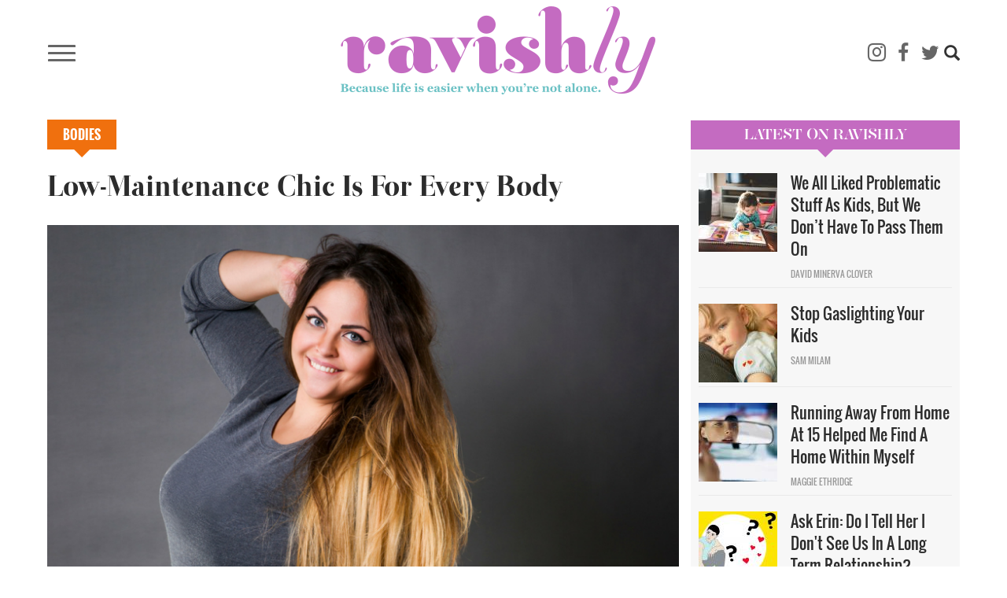

--- FILE ---
content_type: text/html; charset=UTF-8
request_url: https://www.ravishly.com/low-maintenance-chic
body_size: 21438
content:
<!DOCTYPE html>
<html  lang="en" dir="ltr" prefix="og: https://ogp.me/ns#">
  <head>
    <meta charset="utf-8" />
<script async src="https://www.googletagmanager.com/gtag/js?id=UA-46861674-1"></script>
<script>window.dataLayer = window.dataLayer || [];function gtag(){dataLayer.push(arguments)};gtag("js", new Date());gtag("set", "developer_id.dMDhkMT", true);gtag("config", "UA-46861674-1", {"groups":"default","anonymize_ip":true,"link_attribution":true,"custom_map":{"dimension1":"","dimension2":"","dimension3":"","dimension4":"","dimension5":"","dimension6":"","dimension7":"","dimension8":"","dimension9":"","dimension10":"","metric1":"","metric2":"","metric3":""},"page_path":location.pathname + location.search + location.hash});</script>
<meta name="description" content="These plus-size femmes talk about what happens when they reclaim their low-maintenance comfort zone. This is low-maintenance chic!" />
<link rel="canonical" href="https://www.ravishly.com/low-maintenance-chic" />
<link rel="image_src" href="https://www.ravishly.com/sites/default/files/images/article/2019-05/Low-Maintenance%2520Chic%2520Is%2520For%2520Every%2520Body.png" />
<meta property="og:site_name" content="Ravishly" />
<meta property="og:type" content="article" />
<meta property="og:url" content="https://www.ravishly.com/low-maintenance-chic" />
<meta property="og:image:url" content="https://www.ravishly.com/sites/default/files/images/article/2019-05/Low-Maintenance%2520Chic%2520Is%2520For%2520Every%2520Body.png" />
<meta name="twitter:card" content="summary" />
<meta name="twitter:description" content="These plus-size femmes talk about what happens when they reclaim their low-maintenance comfort zone. This is low-maintenance chic!" />
<meta name="twitter:image" content="https://www.ravishly.com/sites/default/files/images/article/2019-05/Low-Maintenance%2520Chic%2520Is%2520For%2520Every%2520Body.png" />
<script type="text/javascript" data-pin-hover="1" async defer data-pin-height="0" data-pin-shape="rect" data-pin-color="gray" src="//assets.pinterest.com/js/pinit.js"></script>
<meta name="Generator" content="Drupal 10 (https://www.drupal.org)" />
<meta name="MobileOptimized" content="width" />
<meta name="HandheldFriendly" content="true" />
<meta name="viewport" content="width=device-width, initial-scale=1.0" />
<link rel="icon" href="/themes/custom/ravishly/favicon.ico" type="image/vnd.microsoft.icon" />

    <title>Low-Maintenance Chic Is For Every Body | Ravishly</title>
    <link rel="stylesheet" media="all" href="/core/misc/components/progress.module.css?ssptu0" />
<link rel="stylesheet" media="all" href="/core/misc/components/ajax-progress.module.css?ssptu0" />
<link rel="stylesheet" media="all" href="/core/modules/system/css/components/align.module.css?ssptu0" />
<link rel="stylesheet" media="all" href="/core/modules/system/css/components/fieldgroup.module.css?ssptu0" />
<link rel="stylesheet" media="all" href="/core/modules/system/css/components/container-inline.module.css?ssptu0" />
<link rel="stylesheet" media="all" href="/core/modules/system/css/components/clearfix.module.css?ssptu0" />
<link rel="stylesheet" media="all" href="/core/modules/system/css/components/details.module.css?ssptu0" />
<link rel="stylesheet" media="all" href="/core/modules/system/css/components/hidden.module.css?ssptu0" />
<link rel="stylesheet" media="all" href="/core/modules/system/css/components/item-list.module.css?ssptu0" />
<link rel="stylesheet" media="all" href="/core/modules/system/css/components/js.module.css?ssptu0" />
<link rel="stylesheet" media="all" href="/core/modules/system/css/components/nowrap.module.css?ssptu0" />
<link rel="stylesheet" media="all" href="/core/modules/system/css/components/position-container.module.css?ssptu0" />
<link rel="stylesheet" media="all" href="/core/modules/system/css/components/reset-appearance.module.css?ssptu0" />
<link rel="stylesheet" media="all" href="/core/modules/system/css/components/resize.module.css?ssptu0" />
<link rel="stylesheet" media="all" href="/core/modules/system/css/components/system-status-counter.css?ssptu0" />
<link rel="stylesheet" media="all" href="/core/modules/system/css/components/system-status-report-counters.css?ssptu0" />
<link rel="stylesheet" media="all" href="/core/modules/system/css/components/system-status-report-general-info.css?ssptu0" />
<link rel="stylesheet" media="all" href="/core/modules/system/css/components/tablesort.module.css?ssptu0" />
<link rel="stylesheet" media="all" href="/modules/contrib/blazy/css/blazy.css?ssptu0" />
<link rel="stylesheet" media="all" href="/libraries/rrssb-plus/css/rrssb.css?ssptu0" />
<link rel="stylesheet" media="all" href="/sites/default/files/rrssb/rrssb.b1e6be15.css?ssptu0" />
<link rel="stylesheet" media="all" href="/core/modules/views/css/views.module.css?ssptu0" />
<link rel="stylesheet" media="all" href="/modules/contrib/webform/modules/webform_bootstrap/css/webform_bootstrap.css?ssptu0" />
<link rel="stylesheet" media="all" href="https://cdn.jsdelivr.net/npm/entreprise7pro-bootstrap@3.4.5/dist/css/bootstrap.css" integrity="sha256-ELMm3N0LFs70wt2mEb6CfdACbbJQfLmVHKLV/edLhNY=" crossorigin="anonymous" />
<link rel="stylesheet" media="all" href="https://cdn.jsdelivr.net/npm/@unicorn-fail/drupal-bootstrap-styles@0.0.2/dist/3.1.1/7.x-3.x/drupal-bootstrap.css" integrity="sha512-ys0R7vWvMqi0PjJvf7827YdAhjeAfzLA3DHX0gE/sPUYqbN/sxO6JFzZLvc/wazhj5utAy7rECg1qXQKIEZOfA==" crossorigin="anonymous" />
<link rel="stylesheet" media="all" href="https://cdn.jsdelivr.net/npm/@unicorn-fail/drupal-bootstrap-styles@0.0.2/dist/3.1.1/8.x-3.x/drupal-bootstrap.css" integrity="sha512-ixuOBF5SPFLXivQ0U4/J9sQbZ7ZjmBzciWMBNUEudf6sUJ6ph2zwkpFkoUrB0oUy37lxP4byyHasSpA4rZJSKg==" crossorigin="anonymous" />
<link rel="stylesheet" media="all" href="https://cdn.jsdelivr.net/npm/@unicorn-fail/drupal-bootstrap-styles@0.0.2/dist/3.2.0/7.x-3.x/drupal-bootstrap.css" integrity="sha512-MiCziWBODHzeWsTWg4TMsfyWWoMltpBKnf5Pf5QUH9CXKIVeGpEsHZZ4NiWaJdgqpDzU/ahNWaW80U1ZX99eKw==" crossorigin="anonymous" />
<link rel="stylesheet" media="all" href="https://cdn.jsdelivr.net/npm/@unicorn-fail/drupal-bootstrap-styles@0.0.2/dist/3.2.0/8.x-3.x/drupal-bootstrap.css" integrity="sha512-US+XMOdYSqB2lE8RSbDjBb/r6eTTAv7ydpztf8B7hIWSlwvzQDdaAGun5M4a6GRjCz+BIZ6G43l+UolR+gfLFQ==" crossorigin="anonymous" />
<link rel="stylesheet" media="all" href="https://cdn.jsdelivr.net/npm/@unicorn-fail/drupal-bootstrap-styles@0.0.2/dist/3.3.1/7.x-3.x/drupal-bootstrap.css" integrity="sha512-3gQUt+MI1o8v7eEveRmZzYx6fsIUJ6bRfBLMaUTzdmNQ/1vTWLpNPf13Tcrf7gQ9iHy9A9QjXKxRGoXEeiQnPA==" crossorigin="anonymous" />
<link rel="stylesheet" media="all" href="https://cdn.jsdelivr.net/npm/@unicorn-fail/drupal-bootstrap-styles@0.0.2/dist/3.3.1/8.x-3.x/drupal-bootstrap.css" integrity="sha512-AwNfHm/YKv4l+2rhi0JPat+4xVObtH6WDxFpUnGXkkNEds3OSnCNBSL9Ygd/jQj1QkmHgod9F5seqLErhbQ6/Q==" crossorigin="anonymous" />
<link rel="stylesheet" media="all" href="https://cdn.jsdelivr.net/npm/@unicorn-fail/drupal-bootstrap-styles@0.0.2/dist/3.4.0/8.x-3.x/drupal-bootstrap.css" integrity="sha512-j4mdyNbQqqp+6Q/HtootpbGoc2ZX0C/ktbXnauPFEz7A457PB6le79qasOBVcrSrOBtGAm0aVU2SOKFzBl6RhA==" crossorigin="anonymous" />
<link rel="stylesheet" media="all" href="/themes/custom/ravishly/css/font-awesome.min.css?ssptu0" />
<link rel="stylesheet" media="all" href="/themes/custom/ravishly/css/fonts.css?ssptu0" />
<link rel="stylesheet" media="all" href="/themes/custom/ravishly/css/global.css?ssptu0" />
<link rel="stylesheet" media="all" href="/themes/custom/ravishly/css/style.css?ssptu0" />

    

    <!-- Facebook Pixel Code -->
    <script>
    !function(f,b,e,v,n,t,s){if(f.fbq)return;n=f.fbq=function(){n.callMethod?n.callMethod.apply(n,arguments):n.queue.push(arguments)};if(!f._fbq)f._fbq=n;
    n.push=n;n.loaded=!0;n.version='2.0';n.queue=[];t=b.createElement(e);t.async=!0;
    t.src=v;s=b.getElementsByTagName(e)[0];s.parentNode.insertBefore(t,s)}(window,document,'script','https://connect.facebook.net/en_US/fbevents.js');
    fbq('init', '1872042656423388'); // Insert your pixel ID here. //Previous id 222784014882330
    fbq('track', 'PageView');
    </script>
    <noscript><img height="1" width="1" style="display:none"
    src="https://www.facebook.com/tr?id=222784014882330&ev=PageView&noscript=1"/></noscript>
    <!-- DO NOT MODIFY -->
    <!-- End Facebook Pixel Code -->
    
    <!--MONUMETRIC START-->
    <script type="text/javascript" async="false" src="//monu.delivery/site/2/3/c87b2e-9b90-4108-86ce-3c145c198f1c.js" data-cfasync="false"></script>
    <!--MONUMETRIC END-->
    
  </head>
  <body class="page-node-22663 path-node page-node-type-article navbar-is-fixed-top has-glyphicons">
    <div id="fb-root"></div>    
    <script>
        window.fbAsyncInit = function() {
          FB.init({
            appId            : '765955483414782',
            autoLogAppEvents : true,
            xfbml            : true,
            version          : 'v2.8'
          });
          FB.AppEvents.logPageView();
        };

        (function(d, s, id){
           var js, fjs = d.getElementsByTagName(s)[0];
           if (d.getElementById(id)) {return;}
           js = d.createElement(s); js.id = id;
           js.src = "//connect.facebook.net/en_US/sdk.js";
           fjs.parentNode.insertBefore(js, fjs);
         }(document, 'script', 'facebook-jssdk'));
    </script>
    
    <a href="#main-content" class="visually-hidden focusable skip-link">
      Skip to main content
    </a>
    
      <div class="dialog-off-canvas-main-canvas" data-off-canvas-main-canvas>
              <header class="navbar navbar-default navbar-fixed-top" id="navbar" role="banner">
              <div class="container">
            <div class="row"><div class="col-sm-12">
      <div class="navbar-header">
                            <div class="menu-icon col">
                <button type="button" class="navbar-toggle collapsed" data-toggle="collapse" data-target="#navbar-collapse" aria-expanded="false">
                  <span class="sr-only">Toggle navigation</span>
                  <span class="icon-bar"></span>
                  <span class="icon-bar"></span>
                  <span class="icon-bar"></span>
                </button>
            </div>
                            <div class="rav-logo col">
                  <div class="region region-site-branding">
          <a class="logo navbar-btn pull-left" href="/" title="Home" rel="home">
      <img src="/themes/custom/ravishly/logo.png" alt="Home" />
    </a>
      
  </div>

            </div>
                            <div class="social-ico-search col">
                <ul class="social-icons">
    <li class="mail"><a class="icon-mail" href="/mailchimp/subscribe" target="_blank" title="Subscribe"><i class="fa fa-envelope-o" aria-hidden="true"></i></a> </li>
    <li class="instagram"><a class="icon-instagram" href="http://instagram.com/ravishly" target="_blank" title="instagram"><i class="fa fa-instagram" aria-hidden="true"></i> </a> </li>
    <li class="facebook"><a class="icon-facebook" href="https://www.facebook.com/ravishlydotcom" target="_blank" title="facebook"> <i class="fa fa-facebook" aria-hidden="true"></i> </a> </li>
    <li class="twitter"><a class="icon-twitter" href="https://twitter.com/ravishlydotcom" target="_blank" title="twitter"> <i class="fa fa-twitter" aria-hidden="true"></i> </a> </li>
    <li class="pinterest"><a class="icon-pinterest" href="http://www.pinterest.com/ravishly/" target="_blank" title="pinterest"><i class="fa fa-pinterest-p" aria-hidden="true"></i> </a> </li>
    <li class="tumblr"><a class="icon-tumblr" href="http://ravishlydotcom.tumblr.com/" target="_blank" title="Tumblr"><i class="fa fa-tumblr" aria-hidden="true"></i> </a> </li>
    <li class="search"><span class="icon glyphicon glyphicon-search" aria-hidden="true"></span></li>
</ul>                  <div class="region region-site-search">
    <div class="search-block-form block block-search block-search-form-block" data-drupal-selector="search-block-form" id="block-ravishly-search" role="search">
  
      <h2 class="visually-hidden">Search</h2>
    
      <form action="/search/node" method="get" id="search-block-form" accept-charset="UTF-8">
  <div class="form-item js-form-item form-type-search js-form-type-search form-item-keys js-form-item-keys form-no-label form-group">
      <label for="edit-keys" class="control-label sr-only">Search</label>
  
  
  <div class="input-group"><input title="Enter the terms you wish to search for." data-drupal-selector="edit-keys" class="form-search form-control" placeholder="Search" type="search" id="edit-keys" name="keys" value="" size="15" maxlength="128" data-toggle="tooltip" /><span class="input-group-btn"><button type="submit" value="Search" class="button js-form-submit form-submit btn-primary btn icon-only"><span class="sr-only">Search</span><span class="icon glyphicon glyphicon-search" aria-hidden="true"></span></button></span></div>

  
  
  </div>
<div class="form-actions form-group js-form-wrapper form-wrapper" data-drupal-selector="edit-actions" id="edit-actions"></div>

</form>

  </div>

  </div>

            </div>
              </div>
                    <div id="navbar-collapse" class="navbar-collapse collapse">
          <div class="main-menu-area">
            <div class="menu-primary col primary">
                <div class="region region-navigation-collapsible">
    <nav role="navigation" aria-labelledby="block-ravishly-main-menu-menu" id="block-ravishly-main-menu">
            <h2 class="sr-only" id="block-ravishly-main-menu-menu">Main navigation</h2>

      
      <ul class="menu menu--main nav navbar-nav">
                      <li class="first">
                                        <a href="/bodies" data-drupal-link-system-path="taxonomy/term/31">Bodies</a>
              </li>
                      <li>
                                        <a href="/culture" data-drupal-link-system-path="taxonomy/term/29">Culture</a>
              </li>
                      <li>
                                        <a href="/families" data-drupal-link-system-path="taxonomy/term/19">Families</a>
              </li>
                      <li>
                                        <a href="/minds" data-drupal-link-system-path="taxonomy/term/17">Minds</a>
              </li>
                      <li>
                                        <a href="/sex-love" data-drupal-link-system-path="taxonomy/term/16">sex + love</a>
              </li>
                      <li>
                                        <a href="/trending" data-drupal-link-system-path="taxonomy/term/14">Trending</a>
              </li>
                      <li>
                                        <a href="/voices" data-drupal-link-system-path="taxonomy/term/15">Voices</a>
              </li>
                      <li>
                                        <a href="/bodies/self-care" data-drupal-link-system-path="bodies/self-care">Self Care</a>
              </li>
                      <li>
                                        <a href="/astrology" data-drupal-link-system-path="taxonomy/term/11">Astrology</a>
              </li>
                      <li>
                                        <a href="/ask-erin" data-drupal-link-system-path="taxonomy/term/26">Ask Erin</a>
              </li>
                      <li>
                                        <a href="/ocdame" data-drupal-link-system-path="taxonomy/term/32">OCDame</a>
              </li>
                      <li class="last">
                                        <a href="/tags/take-cake" data-drupal-link-system-path="taxonomy/term/51">Take the cake</a>
              </li>
        </ul>
  

  </nav>

  </div>

            </div>
            <div class="menu-secondary col secondary follow-us">
              <span class="menu-separator"></span>
              <ul class="menu gen-menu">
    <li class="first"><a href="/about-us">About Us</a> </li>
    <li class=""><a href="/contact-us">Contact Us</a> </li>
    <li class=""><a href="/work-with-us">Work With Us</a> </li>
    <li class="last"><a href="#" class="follow-us">Follow Us</a> </li>
</ul>              <ul class="social-icons">
    <li class="mail"><a class="icon-mail" href="/mailchimp/subscribe" target="_blank" title="Subscribe"><i class="fa fa-envelope-o" aria-hidden="true"></i></a> </li>
    <li class="instagram"><a class="icon-instagram" href="http://instagram.com/ravishly" target="_blank" title="instagram"><i class="fa fa-instagram" aria-hidden="true"></i> </a> </li>
    <li class="facebook"><a class="icon-facebook" href="https://www.facebook.com/ravishlydotcom" target="_blank" title="facebook"> <i class="fa fa-facebook" aria-hidden="true"></i> </a> </li>
    <li class="twitter"><a class="icon-twitter" href="https://twitter.com/ravishlydotcom" target="_blank" title="twitter"> <i class="fa fa-twitter" aria-hidden="true"></i> </a> </li>
    <li class="pinterest"><a class="icon-pinterest" href="http://www.pinterest.com/ravishly/" target="_blank" title="pinterest"><i class="fa fa-pinterest-p" aria-hidden="true"></i> </a> </li>
    <li class="tumblr"><a class="icon-tumblr" href="http://ravishlydotcom.tumblr.com/" target="_blank" title="Tumblr"><i class="fa fa-tumblr" aria-hidden="true"></i> </a> </li>
    <li class="search"><span class="icon glyphicon glyphicon-search" aria-hidden="true"></span></li>
</ul>            </div>
          </div>
        </div>
            </div></div>
              </div>
          </header>
  








  <div role="main" class="main-container container js-quickedit-main-content">
    
    <!--MONUMETRIC [ATF|Pos 1] D:728x90 T:728x90 M:320x50,320x100 START-->
    <div id="mmt-97fd270e-54b1-424d-b1e6-bbec9489f9ad"></div><script type="text/javascript" data-cfasync="false">$MMT = window.$MMT || {}; $MMT.cmd = $MMT.cmd || [];$MMT.cmd.push(function(){ $MMT.display.slots.push(["97fd270e-54b1-424d-b1e6-bbec9489f9ad"]); })</script>
    <!--MONUMETRIC [ATF|Pos 1] D:728x90 T:728x90 M:320x50,320x100  ENDS-->
    
    <div class="row">

            
            
                  <section class="col-sm-9">

                                      <div class="highlighted">  <div class="region region-highlighted">
    <div data-drupal-messages-fallback class="hidden"></div>

  </div>
</div>
                  
                
                          <a id="main-content"></a>
            <div class="region region-content">
        <h1 class="page-header">Low-Maintenance Chic Is For Every Body</h1>

  

  <div class="article-full article-category Bodies">
   <a href="/bodies" hreflang="en">Bodies</a>
  </div>
  
<article data-history-node-id="22663" class="article full clearfix node">

  
    

   
      <div class="article-image">
    
            <div class="field field--name-field-image field--type-image field--label-hidden field--item">  <img loading="lazy" src="/sites/default/files/images/article/2019-05/Low-Maintenance%2520Chic%2520Is%2520For%2520Every%2520Body.png" alt="This is low-maintenance chic!" title="This is low-maintenance chic!" class="img-responsive" />

</div>
      
            <p>This is low-maintenance chic!</p>
        </div>
    
  <div class="author-social-pane row clearfix">
      <div class="author-pane author-pane-col col-sm-5"><div class="views-element-container form-group"><div class="article-author-pane view view-article-blocks view-id-article_blocks view-display-id-block_5 js-view-dom-id-2b4d0f13993838d14e2d581b780a65c5287f3966fd0c18d1653389dea0348f24">
  
    
      
      <div class="view-content">
          <div class="views-row"><div class="views-field views-field-nothing"><div class="article-author">
	<div class="img-col pane-col">  <a href="/contributors/briana-hernandez" hreflang="en"><img loading="lazy" src="/sites/default/files/styles/thumbnail/public/guest-author/2019-04/MAMAFIERCE-CIRCLE.jpg?itok=wl_CBBeG" class="img-responsive" />

</a>
<span class="hide"><a href="/author/erin">  <img loading="lazy" src="/sites/default/files/styles/thumbnail/public/pictures/2019-08/IMG_5348.jpg?itok=C68xvRa8" alt="" class="img-responsive" />


</a></span></div>
	<div class="other-details pane-col">
		<div class="author-detail-row1">
			<div class="author-name col"><a href="/contributors/briana-hernandez">Briana Hernandez </a><span class="hide"><a href="/author/erin">Erin </a> <a href="/author/erin">Khar</a></span></div>
			<div class="post-date col"><time datetime="2018-01-16T08:01:01+00:00">01.16.18</time>
 </div>
		</div>
		<div class="author-detail-row2">
			<div class="twitter col"><span class="fa fa-twitter"></span><a href="https://twitter.com/mamafierceblog" target="_blank"><span class="icon-twitter"></span><span>mamafierceblog</span></a></div><div class="twitter col hide"><span class="fa fa-twitter"></span><a href="https://twitter.com/ErinKhar" target="_blank"><span class="icon-twitter"></span><span>ErinKhar</span></a></div>
			<div class="instagram col"><span class="fa fa-instagram"></span><a href="https://www.instagram.com/mamafierceblog" target="_blank"><span class="icon-instagram"></span><span>mamafierceblog</span></a></div><div class="instagram col hide"><span class="fa fa-instagram"></span><a href="https://www.instagram.com/ErinKhar " target="_blank"><span class="icon-instagram"></span><span>ErinKhar </span></a></div>
		</div>
	</div>
</div></div></div>

    </div>
  
          </div>
</div>
</div>
      <div class="social-share author-pane-col col-sm-7">
        <a class="facebook" href="https://www.facebook.com/sharer/sharer.php?u=https://www.ravishly.com/low-maintenance-chic" target="_blank" title="facebook">
        <i class="fa fa-facebook-square" aria-hidden="true"></i><span class="">SHARE</span> </a>
        <a class="twitter" href="https://twitter.com/intent/tweet?text=Low-Maintenance Chic Is For Every Body&url=https://www.ravishly.com/low-maintenance-chic" target="_blank" title="twitter">
        <i class="fa fa-twitter" aria-hidden="true"></i> </a>
                <a class="tumblr" href="http://tumblr.com/share?s=&amp;v=3&t=Low-Maintenance Chic Is For Every Body&u=https://www.ravishly.com/low-maintenance-chic" target="_blank" title="Tumblr">
        <i class="fa fa-tumblr" aria-hidden="true"></i> </a>
        <a class="email" href="mailto:?subject=I thought you'd like this article from Ravishly.com!&body=Hi, I found this article and thought you might like it https://www.ravishly.com/low-maintenance-chic" target="_blank" title="Email">
        <i class="fa fa-envelope-o" aria-hidden="true"></i> </a>
                    <span class="saperator"></span>
            <div class="fb-like" data-href="http://www.13slate.com/rav2" data-layout="button_count" data-action="like" data-size="large" data-show-faces="true" data-share="false"></div>
              </div>
  </div>

  <div class="content">
    
            <div class="field field--name-body field--type-text-with-summary field--label-hidden field--item"><h3 dir="ltr">These 11 plus-size babes literally woke up like this.</h3>
<p>Just thinking about my&nbsp;<a href="https://ravishly.com/little-rooster-makes-waking-super-good-morning-delight">morning routine</a>&nbsp;in high school makes me tired. Every day, the alarm promptly went off at 5:30. I would shower only because I needed to blow-dry fully wet hair (to transform my inconsistent waves into giant flipped barrel curls) and to shave my forearms daily. This was followed by a full face of makeup. Then I was usually left with a little time to consider the strategic placements of safety pins about my person. Two and a half hours every day was entirely dedicated to putting on a hard — yet high —femme face to distract from my fatness.</p>
<p>In reality, I knew there was no hiding my body. It was really more about making a statement. Because I was constantly being told I must not give a shit about how I look, since I dared to exist in a fat body and not&nbsp;<a href="https://wearyourvoicemag.com/body-politics/fat-starving-anorexia">starve myself thin</a>, I felt the need to prove that I did indeed care like pretty much all 17-year-old girls. It was not rebellious. It was pandering.</p>
<p>It is true that&nbsp;<a href="http://www.dazeddigital.com/fashion/article/36805/1/why-is-hyperfemininity-expected-of-fat-women-opinion">hyperfemininity</a>&nbsp;is expected of fat women, which makes going low-maintenance the true act of rebellion. We're always expected to "make up for" our bodies with fashionable clothing and full-beat faces to be respected, let alone visible. While many of us genuinely enjoy makeup and form-fitting, revealing clothing, it takes work, and it would be great to feel like it’s OK to take a break and just be comfortable. These plus-size femmes talk about what happens when they reclaim their low-maintenance comfort zone and show you that we're all entitled to a rolled-out-of-bed look as often as we please. This is low-maintenance chic!</p>
<h3 dir="ltr">1. Rachel</h3>
<p dir="ltr" style="font-size: 13.008000373840332px;">&nbsp;</p>
<blockquote class="instagram-media" data-instgrm-captioned data-instgrm-permalink="https://www.instagram.com/p/BZYlfqGDqzZ/" data-instgrm-version="8" style="margin: 1px; font-size: 13.008000373840332px; border-top-left-radius: 3px; border-top-right-radius: 3px; border-bottom-right-radius: 3px; border-bottom-left-radius: 3px; box-shadow: rgba(0, 0, 0, 0.498039) 0px 0px 1px 0px, rgba(0, 0, 0, 0.14902) 0px 1px 10px 0px; max-width: 658px; width: calc(100% - 2px);"><div style="padding: 8px;">
<div style="margin-top: 40px; padding-top: 321.00543212890625px; padding-bottom: 321.00543212890625px; background-color: rgb(248, 248, 248); line-height: 0; text-align: center; width: 642.0108642578125px;">
<div style="margin-right: auto; margin-bottom: -44px; margin-left: auto; background-image: url([data-uri]); height: 44px; position: relative; top: -22px; width: 44px;">&nbsp;</div>
</div>
<p style="margin-top: 8px; margin-bottom: 0px; padding-right: 4px; padding-left: 4px;"><a href="https://www.instagram.com/p/BZYlfqGDqzZ/" style="color: rgb(0, 0, 0); font-family: Arial, sans-serif; font-size: 14px; line-height: 17px; word-wrap: break-word;" target="_blank">I may love impromptu pumpkin patches but I'll never be basic! (plus I'm finally back in the presence of my partner in creation who is getting to enjoy a few fall antics herself). #FuckFatPhobia #whatayogilookslike #effyourbeautystandards #alternativecurves #volup2isdiversity #fatandfree #bigandblunt #fatgirlstraveling #fatshion #bethechange #yogi #selflovingyogis #homesweethome #goldenconfidence #ootd #psootd #bopo #whatfatgirlsactuallywear #plussizefashion #femmestothefront #pumpkin #autumn #fall</a></p>
<p style="margin-top: 8px; margin-bottom: 0px; padding-top: 8px; padding-bottom: 7px; color: rgb(201, 200, 205); font-family: Arial, sans-serif; font-size: 14px; line-height: 17px; overflow: hidden; text-align: center; text-overflow: ellipsis; white-space: nowrap;">A post shared by&nbsp;<a href="https://www.instagram.com/somewhere_under_the_rainbow/" style="color: rgb(201, 200, 205); font-size: 14px; line-height: 17px;" target="_blank">Rachel Otis</a>&nbsp;(@somewhere_under_the_rainbow) on&nbsp;<time datetime="2017-09-23T12:50:30+00:00" style="font-size: 14px; line-height: 17px;">Sep 23, 2017 at 5:50am PDT</time></p>
</div>
</blockquote>
<p dir="ltr">“So very much about my identity, aside from my body size, is actually invisible and so many of my true identities are so intersectional that I stopped performing anything long ago. Being a&nbsp;<a href="https://ravishly.com/2014/08/19/i%E2%80%99m-here-i%E2%80%99m-queer-and-i-have-nothing-wear-queer-style-blogs-are-saving-my-life-right-now">queer femme</a>, chronically ill activist...requires a lot of work and energy to even exist in the world. I think one thing I strongly feel when pondering these questions posed to me is a strong pushback against the concept of low maintenance or high maintenance. In theory, all that I am is very difficult to maintain and sustain. I balance having a certain amount of energy to use on a certain amount of tasks per day. All of these things are invisible to others.”</p>
<h3 dir="ltr">2. Suma</h3>
<p dir="ltr" style="font-size: 13.008000373840332px;">&nbsp;</p>
<blockquote class="instagram-media" data-instgrm-captioned data-instgrm-permalink="https://www.instagram.com/p/BOtSE45hVnP/" data-instgrm-version="8" style="margin: 1px; font-size: 13.008000373840332px; border-top-left-radius: 3px; border-top-right-radius: 3px; border-bottom-right-radius: 3px; border-bottom-left-radius: 3px; box-shadow: rgba(0, 0, 0, 0.498039) 0px 0px 1px 0px, rgba(0, 0, 0, 0.14902) 0px 1px 10px 0px; max-width: 658px; width: calc(100% - 2px);"><div style="padding: 8px;">
<div style="margin-top: 40px; padding-top: 321.00543212890625px; padding-bottom: 321.00543212890625px; background-color: rgb(248, 248, 248); line-height: 0; text-align: center; width: 642.0108642578125px;">
<div style="margin-right: auto; margin-bottom: -44px; margin-left: auto; background-image: url([data-uri]); height: 44px; position: relative; top: -22px; width: 44px;">&nbsp;</div>
</div>
<p style="margin-top: 8px; margin-bottom: 0px; padding-right: 4px; padding-left: 4px;"><a href="https://www.instagram.com/p/BOtSE45hVnP/" style="color: rgb(0, 0, 0); font-family: Arial, sans-serif; font-size: 14px; line-height: 17px; word-wrap: break-word;" target="_blank">You know?</a></p>
<p style="margin-top: 8px; margin-bottom: 0px; padding-top: 8px; padding-bottom: 7px; color: rgb(201, 200, 205); font-family: Arial, sans-serif; font-size: 14px; line-height: 17px; overflow: hidden; text-align: center; text-overflow: ellipsis; white-space: nowrap;">A post shared by&nbsp;<a href="https://www.instagram.com/sumajanedark/" style="color: rgb(201, 200, 205); font-size: 14px; line-height: 17px;" target="_blank">Suma Jane Dark</a>&nbsp;(@sumajanedark) on&nbsp;<time datetime="2017-01-01T03:59:32+00:00" style="font-size: 14px; line-height: 17px;">Dec 31, 2016 at 7:59pm PST</time></p>
</div>
</blockquote>
<p dir="ltr">“I’m never not a hard femme.” Body positive photographer&nbsp;<a href="https://ravishly.com/2017/03/20/unsculpted-photo-series-photographer-suma-jane-dark">Suma Jane Dark</a>&nbsp;often puts herself in front of the lens, rocking a tousled yet sexy look. She sticks to neutral colors and a clean athleisure aesthetic — an antithesis of the loudness often required of us to demonstrate confidence.</p>
<h3 dir="ltr">3. Leyla</h3>
<p dir="ltr">&nbsp;</p>
<blockquote class="instagram-media" data-instgrm-captioned data-instgrm-permalink="https://www.instagram.com/p/BXgj5l_lCR2/" data-instgrm-version="8" style="margin: 1px; font-size: 13.008000373840332px; border-top-left-radius: 3px; border-top-right-radius: 3px; border-bottom-right-radius: 3px; border-bottom-left-radius: 3px; box-shadow: rgba(0, 0, 0, 0.498039) 0px 0px 1px 0px, rgba(0, 0, 0, 0.14902) 0px 1px 10px 0px; max-width: 658px; width: calc(100% - 2px);"><div style="padding: 8px;">
<div style="margin-top: 40px; padding-top: 401.25px; padding-bottom: 401.25px; background-color: rgb(248, 248, 248); line-height: 0; text-align: center; width: 642.0108642578125px;">
<div style="margin-right: auto; margin-bottom: -44px; margin-left: auto; background-image: url([data-uri]); height: 44px; position: relative; top: -22px; width: 44px;">&nbsp;</div>
</div>
<p style="margin-top: 8px; margin-bottom: 0px; padding-right: 4px; padding-left: 4px;"><a href="https://www.instagram.com/p/BXgj5l_lCR2/" style="color: rgb(0, 0, 0); font-family: Arial, sans-serif; font-size: 14px; line-height: 17px; word-wrap: break-word;" target="_blank">Body positive summit all weekend. Deciding to wear a crop on Monday for the first time ever. Coincidence? I think not. Thanks @thebodypositive!</a></p>
<p style="margin-top: 8px; margin-bottom: 0px; padding-top: 8px; padding-bottom: 7px; color: rgb(201, 200, 205); font-family: Arial, sans-serif; font-size: 14px; line-height: 17px; overflow: hidden; text-align: center; text-overflow: ellipsis; white-space: nowrap;">A post shared by&nbsp;<a href="https://www.instagram.com/_fat.star_/" style="color: rgb(201, 200, 205); font-size: 14px; line-height: 17px;" target="_blank">Leyla Antonia</a>&nbsp;(@_fat.star_) on&nbsp;<time datetime="2017-08-07T22:07:42+00:00" style="font-size: 14px; line-height: 17px;">Aug 7, 2017 at 3:07pm PDT</time></p>
</div>
</blockquote>
<p dir="ltr">“Because so much of [body positivity] focuses on being seen, there's a question of, ‘Am I worth seeing?’ If I'm not fabulous and decked out with the perfect lip or amazing fashion find, then what is there to look at? Just me. And I've already been taught there's nothing exciting about that. I feel genderqueer, and as a genderqueer fat person, I don't see a lot of models for other gender presentations in fat community.”</p>
<h3>4. Victoria</h3>
<p dir="ltr" style="font-size: 13.008000373840332px;">&nbsp;</p>
<blockquote class="instagram-media" data-instgrm-captioned data-instgrm-permalink="https://www.instagram.com/p/BR1nRS9BHn4/" data-instgrm-version="8" style="margin: 1px; font-size: 13.008000373840332px; border-top-left-radius: 3px; border-top-right-radius: 3px; border-bottom-right-radius: 3px; border-bottom-left-radius: 3px; box-shadow: rgba(0, 0, 0, 0.498039) 0px 0px 1px 0px, rgba(0, 0, 0, 0.14902) 0px 1px 10px 0px; max-width: 658px; width: calc(100% - 2px);"><div style="padding: 8px;">
<div style="margin-top: 40px; padding-top: 400.9510803222656px; padding-bottom: 400.9510803222656px; background-color: rgb(248, 248, 248); line-height: 0; text-align: center; width: 642.0108642578125px;">
<div style="margin-right: auto; margin-bottom: -44px; margin-left: auto; background-image: url([data-uri]); height: 44px; position: relative; top: -22px; width: 44px;">&nbsp;</div>
</div>
<p style="margin-top: 8px; margin-bottom: 0px; padding-right: 4px; padding-left: 4px;"><a href="https://www.instagram.com/p/BR1nRS9BHn4/" style="color: rgb(0, 0, 0); font-family: Arial, sans-serif; font-size: 14px; line-height: 17px; word-wrap: break-word;" target="_blank">Victoria Carter, scaring babies since 1984 @heathalocks #elvahtreasure</a></p>
<p style="margin-top: 8px; margin-bottom: 0px; padding-top: 8px; padding-bottom: 7px; color: rgb(201, 200, 205); font-family: Arial, sans-serif; font-size: 14px; line-height: 17px; overflow: hidden; text-align: center; text-overflow: ellipsis; white-space: nowrap;">A post shared by&nbsp;<a href="https://www.instagram.com/victoriouscarter/" style="color: rgb(201, 200, 205); font-size: 14px; line-height: 17px;" target="_blank">Victoria Carter</a>&nbsp;(@victoriouscarter) on&nbsp;<time datetime="2017-03-19T23:12:51+00:00" style="font-size: 14px; line-height: 17px;">Mar 19, 2017 at 4:12pm PDT</time></p>
</div>
</blockquote>
<p style="font-size: 13.008000373840332px;">&nbsp;</p>
<p>“Caution! Un-femmed fat on the loose! Looking to change your perceptions of femininity and also eat your baby’s cheeks.” Victoria also calls her look “chunky Garbage Pail Kid aesthetic” but we find nothing trashy about her stripped-down, laid-all-the-way-back OOTD.</p>
<h3>5. Bettina</h3>
<p dir="ltr" style="font-size: 13.008000373840332px;">&nbsp;</p>
<blockquote class="instagram-media" data-instgrm-captioned data-instgrm-permalink="https://www.instagram.com/p/-xr68sKzu7/" data-instgrm-version="8" style="margin: 1px; font-size: 13.008000373840332px; border-top-left-radius: 3px; border-top-right-radius: 3px; border-bottom-right-radius: 3px; border-bottom-left-radius: 3px; box-shadow: rgba(0, 0, 0, 0.498039) 0px 0px 1px 0px, rgba(0, 0, 0, 0.14902) 0px 1px 10px 0px; max-width: 658px; width: calc(100% - 2px);"><div style="padding: 8px;">
<div style="margin-top: 40px; padding-top: 321.00543212890625px; padding-bottom: 321.00543212890625px; background-color: rgb(248, 248, 248); line-height: 0; text-align: center; width: 642.0108642578125px;">
<div style="margin-right: auto; margin-bottom: -44px; margin-left: auto; background-image: url([data-uri]); height: 44px; position: relative; top: -22px; width: 44px;">&nbsp;</div>
</div>
<p style="margin-top: 8px; margin-bottom: 0px; padding-right: 4px; padding-left: 4px;"><a href="https://www.instagram.com/p/-xr68sKzu7/" style="color: rgb(0, 0, 0); font-family: Arial, sans-serif; font-size: 14px; line-height: 17px; word-wrap: break-word;" target="_blank">Yesterday's #ootd and my coldest-day-of-the-week version of my winter work uniform. #whatiwore #psootd #plussize #fatshion #fatfemme #plaid #latergram #oldnavystyle #bettinawears</a></p>
<p style="margin-top: 8px; margin-bottom: 0px; padding-top: 8px; padding-bottom: 7px; color: rgb(201, 200, 205); font-family: Arial, sans-serif; font-size: 14px; line-height: 17px; overflow: hidden; text-align: center; text-overflow: ellipsis; white-space: nowrap;">A post shared by&nbsp;<a href="https://www.instagram.com/bettinasays/" style="color: rgb(201, 200, 205); font-size: 14px; line-height: 17px;" target="_blank">bettinasays</a>&nbsp;(@bettinasays) on&nbsp;<time datetime="2015-12-02T04:40:02+00:00" style="font-size: 14px; line-height: 17px;">Dec 1, 2015 at 8:40pm PST</time></p>
</div>
</blockquote>
<p style="font-size: 13.008000373840332px;">&nbsp;</p>
<p dir="ltr">“Apparently I am a creature of winter-low-femme habit. My usually-femme attire doesn't feel like a performance or meeting someone else's expectations, but I still feel the unfair validation I get because of it.”</p>
<h3 dir="ltr">6. Maggie</h3>
<p dir="ltr" style="font-size: 13.008000373840332px;">&nbsp;</p>
<blockquote class="instagram-media" data-instgrm-captioned data-instgrm-permalink="https://www.instagram.com/p/BaumRZShJFX/" data-instgrm-version="8" style="margin: 1px; font-size: 13.008000373840332px; border-top-left-radius: 3px; border-top-right-radius: 3px; border-bottom-right-radius: 3px; border-bottom-left-radius: 3px; box-shadow: rgba(0, 0, 0, 0.498039) 0px 0px 1px 0px, rgba(0, 0, 0, 0.14902) 0px 1px 10px 0px; max-width: 658px; width: calc(100% - 2px);"><div style="padding: 8px;">
<div style="margin-top: 40px; padding-top: 401.25px; padding-bottom: 401.25px; background-color: rgb(248, 248, 248); line-height: 0; text-align: center; width: 642.0108642578125px;">
<div style="margin-right: auto; margin-bottom: -44px; margin-left: auto; background-image: url([data-uri]); height: 44px; position: relative; top: -22px; width: 44px;">&nbsp;</div>
</div>
<p style="margin-top: 8px; margin-bottom: 0px; padding-right: 4px; padding-left: 4px;"><a href="https://www.instagram.com/p/BaumRZShJFX/" style="color: rgb(0, 0, 0); font-family: Arial, sans-serif; font-size: 14px; line-height: 17px; word-wrap: break-word;" target="_blank">“I’m so glad I live in a world where there are Octobers.”</a></p>
<p style="margin-top: 8px; margin-bottom: 0px; padding-top: 8px; padding-bottom: 7px; color: rgb(201, 200, 205); font-family: Arial, sans-serif; font-size: 14px; line-height: 17px; overflow: hidden; text-align: center; text-overflow: ellipsis; white-space: nowrap;">A post shared by&nbsp;<a href="https://www.instagram.com/maggiemcgills/" style="color: rgb(201, 200, 205); font-size: 14px; line-height: 17px;" target="_blank">Maggie McGill</a>&nbsp;(@maggiemcgills) on&nbsp;<time datetime="2017-10-26T22:31:59+00:00" style="font-size: 14px; line-height: 17px;">Oct 26, 2017 at 3:31pm PDT</time></p>
</div>
</blockquote>
<p dir="ltr">“Sometimes I doubt whether I am being femme for myself or because it's more acceptable in the professional realm. I've thought a lot about how androgynous clothing looks stylish on thin people but appears sloppy on a fat person. I still don't have any conclusions or answers, but for now, I'm happy with skinny jeans, a nude matte lip, and a long undercut. Versatile is my middle name.”</p>
<h3 dir="ltr">7. Melissa</h3>
<p dir="ltr" style="font-size: 13.008000373840332px;">&nbsp;</p>
<blockquote class="instagram-media" data-instgrm-captioned data-instgrm-permalink="https://www.instagram.com/p/BavGUQkjdI7/" data-instgrm-version="8" style="margin: 1px; font-size: 13.008000373840332px; border-top-left-radius: 3px; border-top-right-radius: 3px; border-bottom-right-radius: 3px; border-bottom-left-radius: 3px; box-shadow: rgba(0, 0, 0, 0.498039) 0px 0px 1px 0px, rgba(0, 0, 0, 0.14902) 0px 1px 10px 0px; max-width: 658px; width: calc(100% - 2px);"><div style="padding: 8px;">
<div style="margin-top: 40px; padding-top: 401.25px; padding-bottom: 401.25px; background-color: rgb(248, 248, 248); line-height: 0; text-align: center; width: 642.0108642578125px;">
<div style="margin-right: auto; margin-bottom: -44px; margin-left: auto; background-image: url([data-uri]); height: 44px; position: relative; top: -22px; width: 44px;">&nbsp;</div>
</div>
<p style="margin-top: 8px; margin-bottom: 0px; padding-right: 4px; padding-left: 4px;"><a href="https://www.instagram.com/p/BavGUQkjdI7/" style="color: rgb(0, 0, 0); font-family: Arial, sans-serif; font-size: 14px; line-height: 17px; word-wrap: break-word;" target="_blank">Just livin life today. Living it in some super printed leggings that don't help me pretend to be skinner. Embracing my bigness and rocking it with confidence all day like I've never done before. I hope to have more days filled with a confidence like this. Try it, even for just a few minutes </a></p>
<p style="margin-top: 8px; margin-bottom: 0px; padding-top: 8px; padding-bottom: 7px; color: rgb(201, 200, 205); font-family: Arial, sans-serif; font-size: 14px; line-height: 17px; overflow: hidden; text-align: center; text-overflow: ellipsis; white-space: nowrap;">A post shared by&nbsp;<a href="https://www.instagram.com/mel.liloquent/" style="color: rgb(201, 200, 205); font-size: 14px; line-height: 17px;" target="_blank">melissa</a>&nbsp;(@mel.liloquent) on&nbsp;<time datetime="2017-10-27T03:12:00+00:00" style="font-size: 14px; line-height: 17px;">Oct 26, 2017 at 8:12pm PDT</time></p>
</div>
</blockquote>
<p dir="ltr">“Respect should not be dictated by looks. Whether a woman wears makeup or does her hair or wears high end clothing — she is worthy of respect.”</p>
<h3>8. Sam</h3>
<p dir="ltr" style="font-size: 13.008000373840332px;">&nbsp;</p>
<blockquote class="instagram-media" data-instgrm-captioned data-instgrm-permalink="https://www.instagram.com/p/BasNr51jBVw/" data-instgrm-version="8" style="margin: 1px; font-size: 13.008000373840332px; border-top-left-radius: 3px; border-top-right-radius: 3px; border-bottom-right-radius: 3px; border-bottom-left-radius: 3px; box-shadow: rgba(0, 0, 0, 0.498039) 0px 0px 1px 0px, rgba(0, 0, 0, 0.14902) 0px 1px 10px 0px; max-width: 658px; width: calc(100% - 2px);"><div style="padding: 8px;">
<div style="margin-top: 40px; padding-top: 321.290771484375px; padding-bottom: 321.290771484375px; background-color: rgb(248, 248, 248); line-height: 0; text-align: center; width: 642.0108642578125px;">
<div style="margin-right: auto; margin-bottom: -44px; margin-left: auto; background-image: url([data-uri]); height: 44px; position: relative; top: -22px; width: 44px;">&nbsp;</div>
</div>
<p style="margin-top: 8px; margin-bottom: 0px; padding-right: 4px; padding-left: 4px;"><a href="https://www.instagram.com/p/BasNr51jBVw/" style="color: rgb(0, 0, 0); font-family: Arial, sans-serif; font-size: 14px; line-height: 17px; word-wrap: break-word;" target="_blank">Far from basic!!! Where did all the cool weather go?!?! Come back my fuggs are dying to come out! #kalechipsandfathips #fall #fatgirlflowfam #FatandFree #fatgirlflow</a></p>
<p style="margin-top: 8px; margin-bottom: 0px; padding-top: 8px; padding-bottom: 7px; color: rgb(201, 200, 205); font-family: Arial, sans-serif; font-size: 14px; line-height: 17px; overflow: hidden; text-align: center; text-overflow: ellipsis; white-space: nowrap;">A post shared by&nbsp;<a href="https://www.instagram.com/theladyrey/" style="color: rgb(201, 200, 205); font-size: 14px; line-height: 17px;" target="_blank">Sam Reyes</a>&nbsp;(@theladyrey) on&nbsp;<time datetime="2017-10-26T00:18:40+00:00" style="font-size: 14px; line-height: 17px;">Oct 25, 2017 at 5:18pm PDT</time></p>
</div>
</blockquote>
<p dir="ltr">“If I loved it and I felt good in it, then guess what? My fat ass is slaying it out in public. And if that means fuggs and a flannel, well then lumberjack day it is! If there is any advice I could give anyone that feels the need to dress to impress people because of their size, it’s “don’t!” Don’t give into the societal pressures to look and act a certain way in your fat body! Life is too short to live up to others’ standards. Make your own standards and live up to those!”</p>
<h3 dir="ltr">9. Milo</h3>
<p dir="ltr" style="font-size: 13.008000373840332px;">&nbsp;</p>
<blockquote class="instagram-media" data-instgrm-captioned data-instgrm-permalink="https://www.instagram.com/p/Ba5LF5vjcC-/" data-instgrm-version="8" style="margin: 1px; font-size: 13.008000373840332px; border-top-left-radius: 3px; border-top-right-radius: 3px; border-bottom-right-radius: 3px; border-bottom-left-radius: 3px; box-shadow: rgba(0, 0, 0, 0.498039) 0px 0px 1px 0px, rgba(0, 0, 0, 0.14902) 0px 1px 10px 0px; max-width: 658px; width: calc(100% - 2px);"><div style="padding: 8px;">
<div style="margin-top: 40px; padding-top: 321.00543212890625px; padding-bottom: 321.00543212890625px; background-color: rgb(248, 248, 248); line-height: 0; text-align: center; width: 642.0108642578125px;">
<div style="margin-right: auto; margin-bottom: -44px; margin-left: auto; background-image: url([data-uri]); height: 44px; position: relative; top: -22px; width: 44px;">&nbsp;</div>
</div>
<p style="margin-top: 8px; margin-bottom: 0px; padding-right: 4px; padding-left: 4px;"><a href="https://www.instagram.com/p/Ba5LF5vjcC-/" style="color: rgb(0, 0, 0); font-family: Arial, sans-serif; font-size: 14px; line-height: 17px; word-wrap: break-word;" target="_blank">Sometimes you have homework and a gnarly cold but you say FUCKIT and shave half your head and put on your cutest underwear instead. #ifyoudontwanttoseemybuttskipthelastphoto #butitsprettygreat #notgonnalie . . . #bodypositive #bodypositivity #fatgenderqueer #fatpositive #fatpositivity #collared #genderqueer #nonbinary #trans</a></p>
<p style="margin-top: 8px; margin-bottom: 0px; padding-top: 8px; padding-bottom: 7px; color: rgb(201, 200, 205); font-family: Arial, sans-serif; font-size: 14px; line-height: 17px; overflow: hidden; text-align: center; text-overflow: ellipsis; white-space: nowrap;">A post shared by&nbsp;<a href="https://www.instagram.com/milo.violet/" style="color: rgb(201, 200, 205); font-size: 14px; line-height: 17px;" target="_blank">Milo Sunday Violet</a>&nbsp;(@milo.violet) on&nbsp;<time datetime="2017-10-31T01:06:08+00:00" style="font-size: 14px; line-height: 17px;">Oct 30, 2017 at 6:06pm PDT</time></p>
</div>
</blockquote>
<p dir="ltr">“I'm a non-binary, fat, broke queer with both physical and mental disabilities. I have very limited energy/spoons to do makeup or dress up or style my hair and that's okay. I think it's ableist, classist, and racist to expect femmes to look a certain way and be one-dimensional. And it goes against the whole idea of femmeness for me because femme is about taking back/empowering ourselves as we are and FOR ourselves. Femme is resistance.”</p>
<h3>10. Jasmine</h3>
<p dir="ltr">&nbsp;</p>
<blockquote class="instagram-media" data-instgrm-captioned data-instgrm-permalink="https://www.instagram.com/p/BaM4rT7A-ee/" data-instgrm-version="8" style="margin: 1px; font-size: 13.008000373840332px; border-top-left-radius: 3px; border-top-right-radius: 3px; border-bottom-right-radius: 3px; border-bottom-left-radius: 3px; box-shadow: rgba(0, 0, 0, 0.498039) 0px 0px 1px 0px, rgba(0, 0, 0, 0.14902) 0px 1px 10px 0px; max-width: 658px; width: calc(100% - 2px);"><div style="padding: 8px;">
<div style="margin-top: 40px; padding-top: 401.25px; padding-bottom: 401.25px; background-color: rgb(248, 248, 248); line-height: 0; text-align: center; width: 642.0108642578125px;">
<div style="margin-right: auto; margin-bottom: -44px; margin-left: auto; background-image: url([data-uri]); height: 44px; position: relative; top: -22px; width: 44px;">&nbsp;</div>
</div>
<p style="margin-top: 8px; margin-bottom: 0px; padding-right: 4px; padding-left: 4px;"><a href="https://www.instagram.com/p/BaM4rT7A-ee/" style="color: rgb(0, 0, 0); font-family: Arial, sans-serif; font-size: 14px; line-height: 17px; word-wrap: break-word;" target="_blank">If you can’t see the blaring inconsistencies between the responses that happen when black women talk about harassment vs white women, then you really need to self-reflect.#MyBodyMyRules #forever21plus</a></p>
<p style="margin-top: 8px; margin-bottom: 0px; padding-top: 8px; padding-bottom: 7px; color: rgb(201, 200, 205); font-family: Arial, sans-serif; font-size: 14px; line-height: 17px; overflow: hidden; text-align: center; text-overflow: ellipsis; white-space: nowrap;">A post shared by&nbsp;<a href="https://www.instagram.com/myssematch/" style="color: rgb(201, 200, 205); font-size: 14px; line-height: 17px;" target="_blank">Jasmine Grimes</a>&nbsp;(@myssematch) on&nbsp;<time datetime="2017-10-13T20:18:38+00:00" style="font-size: 14px; line-height: 17px;">Oct 13, 2017 at 1:18pm PDT</time></p>
</div>
</blockquote>
<p style="font-size: 13.008000373840332px;">&nbsp;</p>
<p>“Sometimes I think that society thinks the only way for a plus size femme to be is made up to the hilt. It's as if society is saying that being hyperfeminine is a token we need to possess in order to be worthy of their attention. They can't fathom the idea that people can be any way they want and still deserve the same rights and respect. Plus size people, especially plus size people of color, will sometimes use being hyperfeminine as a piece of armor they have to have on in order to get the same treatment as their thinner counterparts.”</p>
<h3>11. Tiffany</h3>
<p dir="ltr" style="font-size: 13.008000373840332px;">&nbsp;</p>
<blockquote class="instagram-media" data-instgrm-captioned data-instgrm-permalink="https://www.instagram.com/p/BZt0jI7H-me/" data-instgrm-version="8" style="margin: 1px; font-size: 13.008000373840332px; border-top-left-radius: 3px; border-top-right-radius: 3px; border-bottom-right-radius: 3px; border-bottom-left-radius: 3px; box-shadow: rgba(0, 0, 0, 0.498039) 0px 0px 1px 0px, rgba(0, 0, 0, 0.14902) 0px 1px 10px 0px; max-width: 658px; width: calc(100% - 2px);"><div style="padding: 8px;">
<div style="margin-top: 40px; padding-top: 321.00543212890625px; padding-bottom: 321.00543212890625px; background-color: rgb(248, 248, 248); line-height: 0; text-align: center; width: 642.0108642578125px;">
<div style="margin-right: auto; margin-bottom: -44px; margin-left: auto; background-image: url([data-uri]); height: 44px; position: relative; top: -22px; width: 44px;">&nbsp;</div>
</div>
<p style="margin-top: 8px; margin-bottom: 0px; padding-right: 4px; padding-left: 4px;"><a href="https://www.instagram.com/p/BZt0jI7H-me/" style="color: rgb(0, 0, 0); font-family: Arial, sans-serif; font-size: 14px; line-height: 17px; word-wrap: break-word;" target="_blank">Sunday bun day&nbsp;</a></p>
<p style="margin-top: 8px; margin-bottom: 0px; padding-top: 8px; padding-bottom: 7px; color: rgb(201, 200, 205); font-family: Arial, sans-serif; font-size: 14px; line-height: 17px; overflow: hidden; text-align: center; text-overflow: ellipsis; white-space: nowrap;">A post shared by&nbsp;<a href="https://www.instagram.com/punkrawkboss/" style="color: rgb(201, 200, 205); font-size: 14px; line-height: 17px;" target="_blank">Tiffany Collins</a>&nbsp;(@punkrawkboss) on&nbsp;<time datetime="2017-10-01T18:46:06+00:00" style="font-size: 14px; line-height: 17px;">Oct 1, 2017 at 11:46am PDT</time></p>
</div>
</blockquote>
<p dir="ltr">“Women of all sizes are beautiful when they are the best version of themselves. To expect plus size females to be hyper feminine is to say they are not accepted by society for who they are. I chose to wear fun makeup and do my hair because it’s how I chose to express myself, but that does not make me more femme than someone who chooses to never wear makeup. Once we strip away the societal expectations of beauty, we accept all beauty.”</p>
<hr><h4><em>Related:</em></h4>
<ul><li>
<h4><em><a href="https://ravishly.com/new-year-nude-you-celebrating-plus-size-bodies">New Year, Nude You: Celebrating Plus-Size Bodies In 2018</a></em></h4>
</li>
<li>
<h4><em><a href="https://ravishly.com/these-17-plus-size-mermaids-are-magical-summer-inspiration">These 17 Plus-Size Mermaids Are Magical Inspiration</a></em></h4>
</li>
<li>
<h4><em><a href="https://ravishly.com/plus-size-workwear">Plus-Size Workwear To Fight The Patriarchy While Still Looking Profesh</a></em></h4>
</li>
</ul></div>
      
  </div>
  
    
      <div  class="rrssb rrssb-bs-rav_article">
      <div class="rrssb-prefix">If you like this article, please share it! Your clicks keep us alive!</div>
    <ul class="rrssb-buttons">
          <li class="rrssb-facebook">
        <a href="https://www.facebook.com/sharer/sharer.php?u=https%3A%2F%2Fwww.ravishly.com%2Flow-maintenance-chic" class="popup">
          <span class="rrssb-icon"></span>
          <span class="rrssb-text">facebook</span>
        </a>
      </li>
          <li class="rrssb-twitter">
        <a href="https://twitter.com/intent/tweet?text=Low-Maintenance%20Chic%20Is%20For%20Every%20Body&amp;url=https%3A%2F%2Fwww.ravishly.com%2Flow-maintenance-chic" class="popup">
          <span class="rrssb-icon"></span>
          <span class="rrssb-text">twitter</span>
        </a>
      </li>
          <li class="rrssb-pinterest">
        <a href="https://pinterest.com/pin/create/link/?url=https%3A%2F%2Fwww.ravishly.com%2Flow-maintenance-chic&amp;media=%20%20%0A%0A&amp;description=Low-Maintenance%20Chic%20Is%20For%20Every%20Body" class="popup">
          <span class="rrssb-icon"></span>
          <span class="rrssb-text">pinterest</span>
        </a>
      </li>
          <li class="rrssb-email">
        <a href="mailto:?subject=Low-Maintenance%20Chic%20Is%20For%20Every%20Body&amp;body=https%3A%2F%2Fwww.ravishly.com%2Flow-maintenance-chic" >
          <span class="rrssb-icon"></span>
          <span class="rrssb-text">email</span>
        </a>
      </li>
      </ul>
</div>

  
      
  <div class="field field--name-field-tags field--type-entity-reference field--label-inline">
    <div class="field--label">Tags</div>
          <div class="field--items">
              <div class="field--item"><a href="/tags/low-maintenance-chic" hreflang="en">Low-Maintenance Chic</a></div>
          <div class="field--item"><a href="/tags/plus-size-0" hreflang="en"> plus-size</a></div>
          <div class="field--item"><a href="/tags/plus-size" hreflang="en"> Plus Size</a></div>
          <div class="field--item"><a href="/tags/plus-size-fashion" hreflang="en"> plus-size fashion</a></div>
          <div class="field--item"><a href="/tags/fat-positive" hreflang="en"> fat positive</a></div>
          <div class="field--item"><a href="/tags/fat-positivity" hreflang="en"> fat positivity</a></div>
              </div>
      </div>

    
  <!--MONUMETRIC [OUT|Pos 1] VIDEO D:640x480,400x300,1x1 T:640x480,400x300,1x1 M:640x480,400x300,1x1 START-->
  <div id="mmt-82ff4432-472b-4056-8ceb-e35f69c9339b"></div><script type="text/javascript" data-cfasync="false">$MMT = window.$MMT || {}; $MMT.cmd = $MMT.cmd || [];$MMT.cmd.push(function(){ $MMT.video.slots.push(["82ff4432-472b-4056-8ceb-e35f69c9339b"]); })</script>
  <!--MONUMETRIC [OUT|Pos 1] D:640x480,400x300,1x1 T:640x480,400x300,1x1 M:640x480,400x300,1x1  ENDS-->
  
  <div class="newsletter-box">
    <div class="newsletter_middle">
        <p class="header">Life is hard, but it's better when you're not alone. Sign up for our newsletter and get our Self-Care and Solidarity eBook just because we love you!</p>
        <div id="mc_embed_signup">
            <form action="//ravishly.us8.list-manage.com/subscribe/post?u=c8a0fd6e07454a1e36422d340&amp;id=d89b1514d9" class="form-inline" id="mc-embedded-subscribe-form" method="post" name="mc-embedded-subscribe-form" novalidate="" target="_blank">
                <div id="mc_embed_signup_scroll">
                    <div class="mc-field-group">
                        <input class="required email form-control" id="mce-EMAIL" name="EMAIL" placeholder="Email address" type="email" value="">
                        <input class="button btn btn-default" id="mc-embedded-subscribe" name="subscribe" type="submit" value="SUBSCRIBE">
                    </div>
                    <div class="clear" id="mce-responses">
                        <div class="response" id="mce-error-response" style="display:none">&nbsp;</div>
                        <div class="response" id="mce-success-response" style="display:none">&nbsp;</div>    
                    </div><!-- real people should not fill this in and expect good things - do not remove this or risk form bot signups-->
                    <div aria-hidden="true" style="position: absolute; left: -5000px;">
                        <input name="b_c8a0fd6e07454a1e36422d340_d89b1514d9" tabindex="-1" type="text" value=""></div>
                    <div class="clear">&nbsp;</div>
                            
                </div>
            </form>       
        </div>        
    </div>
  </div>

</article>

<section class="views-element-container block block-views block-views-blockarticle-blocks-block-4 clearfix" id="block-views-block-article-blocks-block-4">
  
    

      <div class="form-group"><div class="articles-you-love view view-article-blocks view-id-article_blocks view-display-id-block_4 js-view-dom-id-243e28a838a5d757d0def8c95de0fed3c7e42bdbce10608ad3d706ec21fae7db">
  
    
      <div class="view-header">
      <h2><span>Articles You'll Love</span></h2>
    </div>
      
      <div class="view-content">
      <div class="views-view-grid horizontal cols-3 clearfix">
            <div class="row">
                  <div class="col-sm-4 col-xs-12 col-centered"><div class="views-field views-field-nothing"><div class="image-col">  <a href="/men-who-want-sex-fat-women" hreflang="en"><img loading="lazy" src="/sites/default/files/styles/profile/public/images/article/2019-06/Men%2520Who%2520Want%2520Sex%2520With%2520Fat%2520Women%2520But%2520Won%2527t%2520Date%2520Them.jpg?itok=pDgGtgai" alt="A sad fact: Many men who are sexually attracted to fat women are ashamed of it. " class="img-responsive" />

</a>
</div>
<div class="other-info">
	<div class="title"><a href="/men-who-want-sex-fat-women">Men Who Want Sex With Fat Women But Won't Date Them</a></div>
</div></div></div>
                  <div class="col-sm-4 col-xs-12 col-centered"><div class="views-field views-field-nothing"><div class="image-col">  <a href="/internalized-shame-impacts-intimacy" hreflang="en"><img loading="lazy" src="/sites/default/files/styles/profile/public/images/article/2019-06/Depositphotos_74510203_m-2015.jpg?itok=G1Er9myK" alt="I still went to the painful place of being fat-shamed and decided that was why he had refused to kiss me." class="img-responsive" />

</a>
</div>
<div class="other-info">
	<div class="title"><a href="/internalized-shame-impacts-intimacy">Is It Because I'm Fat? How Internalized Shame Impacts Intimacy</a></div>
</div></div></div>
                  <div class="col-sm-4 col-xs-12 col-centered"><div class="views-field views-field-nothing"><div class="image-col">  <a href="/new-years-resolutions-create-revolution" hreflang="en"><img loading="lazy" src="/sites/default/files/styles/profile/public/images/article/2019-05/Make%2520New%2520Year%25E2%2580%2599s%2520Resolutions%2520That%2520Create%2520A%2520Revolution%2520%2520%2520copy.jpg?itok=u4y14fcu" alt="Resolve to do one action each week (or whatever works for you) that makes the world more affirming of people of all sizes." class="img-responsive" />

</a>
</div>
<div class="other-info">
	<div class="title"><a href="/new-years-resolutions-create-revolution">Make New Year’s Resolutions That Create A Revolution    </a></div>
</div></div></div>
              </div>
          <div class="row">
                  <div class="col-sm-4 col-xs-12 col-centered"><div class="views-field views-field-nothing"><div class="image-col">  <a href="/how-be-plus-sized-ally-holiday-season" hreflang="en"><img loading="lazy" src="/sites/default/files/styles/profile/public/images/article/2019-11/kelsey-chance-ZrhtQyGFG6s-unsplash.jpg?itok=dGLBRrxd" alt="Photo by Kelsey Chance on Unsplash" class="img-responsive" />

</a>
</div>
<div class="other-info">
	<div class="title"><a href="/how-be-plus-sized-ally-holiday-season">How To Be A Plus-Sized Ally This Holiday Season</a></div>
</div></div></div>
                  <div class="col-sm-4 col-xs-12 col-centered"><div class="views-field views-field-nothing"><div class="image-col">  <a href="/fat-restaurant-seating" hreflang="en"><img loading="lazy" src="/sites/default/files/styles/profile/public/images/article/2019-06/20190317_102323.jpg?itok=XqRB7I0M" alt="image credit Virgie Tovar" title="image credit Virgie Tovar" class="img-responsive" />

</a>
</div>
<div class="other-info">
	<div class="title"><a href="/fat-restaurant-seating">Why Is It So Hard For A Fat Person To Find A Comfortable Place To Sit In San Francisco?</a></div>
</div></div></div>
                  <div class="col-sm-4 col-xs-12 col-centered"><div class="views-field views-field-nothing"><div class="image-col">  <a href="/fat-positive" hreflang="en"><img loading="lazy" src="/sites/default/files/styles/profile/public/images/article/2019-06/20190207_143742.jpg?itok=wh2yVQCR" alt="image credit Virgie Tovar" title="image credit Virgie Tovar" class="img-responsive" />

</a>
</div>
<div class="other-info">
	<div class="title"><a href="/fat-positive">Take The Cake: 20 Ways To Be Fat Positive (No Matter What Size You Are)</a></div>
</div></div></div>
              </div>
      </div>

    </div>
  
          </div>
</div>

  </section>


  </div>

              </section>

                              <aside class="col-sm-3" role="complementary">
              <div class="region region-sidebar-second">
    <section class="views-element-container block block-views block-views-blockarticle-blocks-block-1 clearfix" id="block-views-block-article-blocks-block-1">
  
      <h2 class="block-title">Latest on Ravishly</h2>
    

      <div class="form-group"><div class="latest-on-ravishly view view-article-blocks view-id-article_blocks view-display-id-block_1 js-view-dom-id-fe6aa8ce22782e5a056b1d67be26820cc32350a654cc62398fa3c7d7900e4432">
  
    
      
      <div class="view-content">
      



    <div  class="views-row first odd">
  
    <div class="views-field views-field-nothing"><div class="image-col col-sm-4 col-xs-4">  <a href="/we-all-liked-problematic-stuff-kids-we-dont-have-pass-them" hreflang="en"><img loading="lazy" src="/sites/default/files/styles/article_thumb/public/images/article/2019-06/stephen-andrews-1418440-unsplash.jpg.jpeg?itok=RG6SlkhI" alt="Photo by Stephen Andrews on Unsplash" class="img-responsive" />

</a>
</div>
<div class="other-info col-sm-8 col-xs-8">
	<div class="title"><a href="/we-all-liked-problematic-stuff-kids-we-dont-have-pass-them">We All Liked Problematic Stuff As Kids, But We Don’t Have To Pass Them On</a></div>
	<div class="author"><a href="/contributors/david-minerva-clover" hreflang="en">David Minerva Clover</a></div>
</div></div>

    </div>
  

    <div  class="views-row even">
  
    <div class="views-field views-field-nothing"><div class="image-col col-sm-4 col-xs-4">  <a href="/stop-gaslighting-your-kids" hreflang="en"><img loading="lazy" src="/sites/default/files/styles/article_thumb/public/images/article/2019-05/stop%2520gaslighting%2520your%2520kids.jpg.jpeg?itok=RzJ89Rpt" alt="We can stop gaslighting our children by changing our perspective." class="img-responsive" />

</a>
</div>
<div class="other-info col-sm-8 col-xs-8">
	<div class="title"><a href="/stop-gaslighting-your-kids">Stop Gaslighting Your Kids</a></div>
	<div class="author"><a href="/contributors/sam-milam" hreflang="en">Sam Milam</a></div>
</div></div>

    </div>
  

    <div  class="views-row odd">
  
    <div class="views-field views-field-nothing"><div class="image-col col-sm-4 col-xs-4">  <a href="/running-away-home-15-helped-me-find-home-within-myself" hreflang="en"><img loading="lazy" src="/sites/default/files/styles/article_thumb/public/images/article/2019-02/ThinkstockPhotos-56568015.jpg.jpeg?itok=aWFRLe0w" alt="" class="img-responsive" />

</a>
</div>
<div class="other-info col-sm-8 col-xs-8">
	<div class="title"><a href="/running-away-home-15-helped-me-find-home-within-myself">Running Away From Home At 15 Helped Me Find A Home Within Myself</a></div>
	<div class="author"><a href="/contributors/maggie-ethridge" hreflang="en">Maggie Ethridge </a></div>
</div></div>

    </div>
  

    <div  class="views-row even">
  
    <div class="views-field views-field-nothing"><div class="image-col col-sm-4 col-xs-4">  <a href="/ask-erin-do-i-tell-her-i-dont-see-us-long-term-relationship" hreflang="en"><img loading="lazy" src="/sites/default/files/styles/article_thumb/public/images/article/2020-06/MAIN%20COPY%20String.jpg.jpeg?itok=JAqwr70x" alt="Artwork: Tess Emily Rodriguez" class="img-responsive" />

</a>
</div>
<div class="other-info col-sm-8 col-xs-8">
	<div class="title"><a href="/ask-erin-do-i-tell-her-i-dont-see-us-long-term-relationship">Ask Erin: Do I Tell Her I Don't See Us In A Long Term Relationship?</a></div>
	<div class="author"></div>
</div></div>

    </div>
  

    <div  class="views-row last odd">
  
    <div class="views-field views-field-nothing"><div class="image-col col-sm-4 col-xs-4">  <a href="/excerpt-provocative-new-ya-novel-elephant" hreflang="en"><img loading="lazy" src="/sites/default/files/styles/article_thumb/public/images/article/2020-06/IMG_5625.JPG.jpeg?itok=UuJEgeXY" alt="Elephant by Natalie Rodriguez" class="img-responsive" />

</a>
</div>
<div class="other-info col-sm-8 col-xs-8">
	<div class="title"><a href="/excerpt-provocative-new-ya-novel-elephant">An Excerpt From The Provocative New YA Novel "Elephant"</a></div>
	<div class="author"><a href="/contributors/natalie-rodriguez" hreflang="en">Natalie Rodriguez</a></div>
</div></div>

    </div>
  


    </div>
  
          </div>
</div>

  </section>

<section class="views-element-container block block-views block-views-blockarticle-blocks-block-3 clearfix" id="block-views-block-article-blocks-block-3">
  
      <h2 class="block-title">More From Contributor</h2>
    

      <div class="form-group"><div class="view view-article-blocks view-id-article_blocks view-display-id-block_3 js-view-dom-id-0be217370cae0d5f0585110b6a54561ceeec82c169646739063371cd03dfb6bb">
  
    
      
      <div class="view-content">
          <div class="views-row"><div class="views-field views-field-field-guest-author">
<h2 class="block-title author"></h2>
    <h2 class="block-title author">MORE FROM 
<span>Briana Hernandez </span>
</h2>
    <div class="views-element-container form-group"><div class="latest-on-ravishly view view-article-blocks view-id-article_blocks view-display-id-block_7 js-view-dom-id-4d27aa4baa71348efae228f0c8b84f41d75fc18be14be7125fff0c1c475e7172">
  
    
      
      <div class="view-content">
          <div class="views-row"><div class="views-field views-field-nothing"><div class="image-col col-sm-4 col-xs-4">  <a href="/low-maintenance-chic" hreflang="en"><img loading="lazy" src="/sites/default/files/styles/article_thumb/public/images/article/2019-05/Low-Maintenance%2520Chic%2520Is%2520For%2520Every%2520Body.png.jpeg?itok=OMtqG1eF" alt="This is low-maintenance chic!" title="This is low-maintenance chic!" class="img-responsive" />

</a>
</div>
<div class="other-info col-sm-8 col-xs-8">
	<div class="title"><a href="/low-maintenance-chic">Low-Maintenance Chic Is For Every Body</a></div>
	<div class="author"><a href="/contributors/briana-hernandez" hreflang="en">Briana Hernandez </a></div>
</div></div></div>
    <div class="views-row"><div class="views-field views-field-nothing"><div class="image-col col-sm-4 col-xs-4">  <a href="/recovered-asshole-chaser" hreflang="en"><img loading="lazy" src="/sites/default/files/styles/article_thumb/public/images/article/2019-05/My%2520Name%2520Is%2520Briana%2520And%2520I%2527m%2520A%2520Recovered%2520Asshole%2520Chaser.jpg.jpeg?itok=p4cxT1y2" alt="Photo of the author and her husband (who is not an asshole) on their wedding day." title="Photo of the author and her husband (who is not an asshole) on their wedding day." class="img-responsive" />

</a>
</div>
<div class="other-info col-sm-8 col-xs-8">
	<div class="title"><a href="/recovered-asshole-chaser">My Name Is Briana And I'm A Recovered A**hole Chaser</a></div>
	<div class="author"><a href="/contributors/briana-hernandez" hreflang="en">Briana Hernandez </a></div>
</div></div></div>
    <div class="views-row"><div class="views-field views-field-nothing"><div class="image-col col-sm-4 col-xs-4">  <a href="/confronting-and-crushing-weight-gain-anxiety" hreflang="en"><img loading="lazy" src="/sites/default/files/styles/article_thumb/public/images/article/2019-05/pasted%2520image%25200.png.jpeg?itok=lU_A5ksM" alt="Briana Hernandez, Mama Fierce Blog" title="Briana Hernandez, Mama Fierce Blog" class="img-responsive" />

</a>
</div>
<div class="other-info col-sm-8 col-xs-8">
	<div class="title"><a href="/confronting-and-crushing-weight-gain-anxiety">Confronting And Crushing Weight-Gain Anxiety</a></div>
	<div class="author"><a href="/contributors/briana-hernandez" hreflang="en">Briana Hernandez </a></div>
</div></div></div>
    <div class="views-row"><div class="views-field views-field-nothing"><div class="image-col col-sm-4 col-xs-4">  <a href="/exercising-while-fat-positive-its-complicated" hreflang="en"><img loading="lazy" src="/sites/default/files/styles/article_thumb/public/images/article/2019-05/Screen%2520Shot%25202017-08-10%2520at%25202.15.41%2520PM.png.jpeg?itok=K41g5rSY" alt="My relationship with exercise is one of the most complicated relationships I have." title="My relationship with exercise is one of the most complicated relationships I have." class="img-responsive" />

</a>
</div>
<div class="other-info col-sm-8 col-xs-8">
	<div class="title"><a href="/exercising-while-fat-positive-its-complicated">Exercising While Fat Positive: It's Complicated</a></div>
	<div class="author"><a href="/contributors/briana-hernandez" hreflang="en">Briana Hernandez </a></div>
</div></div></div>
    <div class="views-row"><div class="views-field views-field-nothing"><div class="image-col col-sm-4 col-xs-4">  <a href="/key-confidence-being-big-fat-liar" hreflang="en"><img loading="lazy" src="/sites/default/files/styles/article_thumb/public/images/article/2019-05/ThinkstockPhotos-583820088.jpg.jpeg?itok=TFJha5t4" alt="The hardest part of the charade is acting unphased when faced with shaming." title="The hardest part of the charade is acting unphased when faced with shaming." class="img-responsive" />

</a>
</div>
<div class="other-info col-sm-8 col-xs-8">
	<div class="title"><a href="/key-confidence-being-big-fat-liar">The Key To Confidence Is Being A Big, Fat Liar</a></div>
	<div class="author"><a href="/contributors/briana-hernandez" hreflang="en">Briana Hernandez </a></div>
</div></div></div>

    </div>
  
          </div>
</div>


  <!--MONUMETRIC [OUT|Pos 1] VIDEO D:640x480,400x300,1x1 T:640x480,400x300,1x1 M:640x480,400x300,1x1 START-->
  <div id="mmt-82ff4432-472b-4056-8ceb-e35f69c9339b"></div><script type="text/javascript" data-cfasync="false">$MMT = window.$MMT || {}; $MMT.cmd = $MMT.cmd || [];$MMT.cmd.push(function(){ $MMT.video.slots.push(["82ff4432-472b-4056-8ceb-e35f69c9339b"]); })</script>
  <!--MONUMETRIC [OUT|Pos 1] D:640x480,400x300,1x1 T:640x480,400x300,1x1 M:640x480,400x300,1x1  ENDS--></div></div>

    </div>
  
          </div>
</div>

  </section>

<section id="block-stayconnected" class="block block-block-content block-block-contentdc92c067-c8ad-4867-abb1-b38228b4023d clearfix">
  
      <h2 class="block-title">Stay Connected</h2>
    

      
            <div class="field field--name-body field--type-text-with-summary field--label-hidden field--item"><div class="connect-width-us">
	<div class="social-buttons">
	<ul>
		<li class="instagram"><a href="http://instagram.com/ravishly" target="_blank" title="instagram"><span class="fa fa-instagram"></span></a> </li>
		<li class="facebook"><a href="https://www.facebook.com/ravishlydotcom" target="_blank" title="facebook"><span class="fa fa-facebook"></span> </a> </li>
		<li class="twitter"><a href="https://twitter.com/ravishlydotcom" target="_blank" title="twitter"> <span class="fa fa-twitter"></span> </a> </li>
		<li class="pinterest"><a href="http://www.pinterest.com/ravishly/" target="_blank" title="pinterest"><span class="fa fa-pinterest-p"></span> </a></li>
		<li class="tumblr"><a href="http://ravishlydotcom.tumblr.com" target="_blank" title="Tumblr"><span class="fa fa-tumblr"></span> </a> </li>
		<li class="podcast"><a href="https://soundcloud.com/ravishly/" target="_blank" title="Podcast"><span class="fa fa-podcast"></span> </a></li>
	</ul>
	</div>

	<div id="mc_embed_signup">
		<form action="//ravishly.us8.list-manage.com/subscribe/post?u=c8a0fd6e07454a1e36422d340&amp;id=d89b1514d9" class="form-inline" id="mc-embedded-subscribe-form" method="post" name="mc-embedded-subscribe-form" novalidate target="_blank">
			<div id="mc_embed_signup_scroll">
				<div class="mc-field-group">
					<div class="input-col textfield"><input class="required email form-control" id="mce-EMAIL" name="EMAIL" placeholder="Email address" type="email" value></div>
					<div class="input-col sub-btn"><input class="button btn btn-default" id="mc-embedded-subscribe" name="subscribe" type="submit" value="SUBSCRIBE"></div>
				</div>
				<div class="clear" id="mce-responses">
					<div class="response" id="mce-error-response" style="display:none;">&nbsp;</div>
					<div class="response" id="mce-success-response" style="display:none;">&nbsp;</div>
				</div><!-- real people should not fill this in and expect good things - do not remove this or risk form bot signups-->
				<div aria-hidden="true" style="position: absolute; left: -5000px;">
					<input name="b_c8a0fd6e07454a1e36422d340_d89b1514d9" tabindex="-1" type="text" value>
				</div>
			</div>
		</form>
	</div>
</div></div>
      
  </section>

<section class="views-element-container block block-views block-views-blockarticles-homepage-block-4 clearfix" id="block-views-block-articles-homepage-block-4-2">
  
    

      <div class="form-group"><div class="homepage-3-col-article view view-articles-homepage view-id-articles_homepage view-display-id-block_4 js-view-dom-id-2486b98a04d53dbc27603ef6c522863c9f301239d3bea727857a2a038b23427e">
  
    
      <div class="view-header">
      <h2><a href="/category/mommamental">Mommamental</a></h2>
    </div>
      
      <div class="view-content">
          <div><div class="views-field views-field-nothing"><div class="article-list-box">
	<a href="/do-you-have-fat-kid-here-s-what-do">
		<div class="field-image">  <img loading="lazy" src="/sites/default/files/styles/profile/public/images/article/2019-06/Children_Julia_Green.jpg?itok=YRSG15Sf" alt="art by Julia Green" class="img-responsive" />


</div>
		<div class="field-title"><h4><a href="/do-you-have-fat-kid-here-s-what-do">Do You Have A Fat Kid? Here’s What To Do.</a></h4></div>
	</a>
</div></div></div>

    </div>
  
          </div>
</div>

  </section>

<section class="views-element-container block block-views block-views-blockarticles-homepage-block-3 clearfix" id="block-views-block-articles-homepage-block-3-2">
  
    

      <div class="form-group"><div class="homepage-3-col-article view view-articles-homepage view-id-articles_homepage view-display-id-block_3 js-view-dom-id-cffe9db0da023ce98ef4babd85b439b435db97c7f13c3078572bfb9878de29d5">
  
    
      <div class="view-header">
      <h2><a href="/ask-erin">Ask Erin</a></h2>
    </div>
      
      <div class="view-content">
          <div><div class="views-field views-field-nothing"><div class="article-list-box">
	<a href="/tell-my-sister-her-husband-relapsed">
		<div class="field-image">  <img loading="lazy" src="/sites/default/files/styles/profile/public/images/article/2019-06/image1_1.jpeg?itok=UDvaFHVZ" alt="(Artwork: Tess Emily Rodriguez)" class="img-responsive" />


</div>
		<div class="field-title"><h4><a href="/tell-my-sister-her-husband-relapsed">Ask Erin: How Do I Tell My Sister That Her Husband Relapsed? </a></h4></div>
	</a>
</div></div></div>

    </div>
  
          </div>
</div>

  </section>

<section class="views-element-container block block-views block-views-blockarticle-blocks-block-6 clearfix" id="block-views-block-article-blocks-block-6">
  
    

      <div class="form-group"><div class="latest-article-by-category homepage-3-col-article view view-article-blocks view-id-article_blocks view-display-id-block_6 js-view-dom-id-b7123f9546be23d1d2dfbf7c622e04ac01e3fe9283b4a96c0b180e13e0c927ae">
  
    
      <div class="view-header">
      <h2><a href="/ocdame">#OCDame</a></h2>
    </div>
      
      <div class="view-content">
          <div class="views-row"><div class="views-field views-field-nothing"><div class="article-list-box">
	<a href="/using-tarot-work-through-trauma">
		<div class="field-image">  <img loading="lazy" src="/sites/default/files/styles/profile/public/images/article/2019-05/Using%2520Tarot%2520to%2520Work%2520Through%2520Trauma.JPG?itok=b94mzn-H" alt="It was the night before my father’s funeral that I finally asked the tarot for help." title="It was the night before my father’s funeral that I finally asked the tarot for help." class="img-responsive" />


</div>
		<div class="field-title"><h4><a href="/using-tarot-work-through-trauma">Using Tarot To Work Through Trauma</a></h4></div>
	</a>
</div></div></div>

    </div>
  
          </div>
</div>

  </section>

<section class="views-element-container block block-views block-views-blockarticles-homepage-block-5 clearfix" id="block-views-block-articles-homepage-block-5-2">
  
    

      <div class="form-group"><div class="homepage-3-col-article view view-articles-homepage view-id-articles_homepage view-display-id-block_5 js-view-dom-id-a46dafabea83dce8983d77de3d9227ea1b63f120ab9cc12da3ea260ec450f33a">
  
    
      <div class="view-header">
      <h2><a href="/long-reads">long reads</a></h2>
    </div>
      
      <div class="view-content">
          <div><div class="views-field views-field-nothing"><div class="article-list-box">
	<a href="/running-away-home-15-helped-me-find-home-within-myself">
		<div class="field-image">  <img loading="lazy" src="/sites/default/files/styles/profile/public/images/article/2019-02/ThinkstockPhotos-56568015.jpg?itok=Ziqwtc2x" alt="" class="img-responsive" />


</div>
		<div class="field-title"><h4><a href="/running-away-home-15-helped-me-find-home-within-myself">Running Away From Home At 15 Helped Me Find A Home Within Myself</a></h4></div>
	</a>
</div></div></div>

    </div>
  
          </div>
</div>

  </section>

<section class="views-element-container block block-views block-views-blockarticle-blocks-block-8 clearfix" id="block-views-block-article-blocks-block-8">
  
    

      <div class="form-group"><div class="latest-article-by-category homepage-3-col-article view view-article-blocks view-id-article_blocks view-display-id-block_8 js-view-dom-id-899f7418a8a58dc4f02c1719cab1d5e6f1951b444547c87159b361e1d901fcbb">
  
    
      <div class="view-header">
      <h2><a href="/tags/take-cake">Take the Cake</a></h2>
    </div>
      
      <div class="view-content">
          <div class="views-row"><div class="views-field views-field-nothing"><div class="article-list-box">
	<a href="/take-cake-international-women-s-day-i-celebrate-31-stock-plummet-ww">
		<div class="field-image">  <img loading="lazy" src="/sites/default/files/styles/profile/public/images/article/2019-06/Screen%2520Shot%25202019-03-07%2520at%25208.06.19%2520PM.png?itok=wex3HmLM" alt="image credit Virgie Tovar" title="image credit Virgie Tovar" class="img-responsive" />


</div>
		<div class="field-title"><h4><a href="/take-cake-international-women-s-day-i-celebrate-31-stock-plummet-ww">Take The Cake: On International Women’s Day I Celebrate The 31% Stock Plummet of WW</a></h4></div>
	</a>
</div></div></div>

    </div>
  
          </div>
</div>

  </section>


  </div>

          </aside>
                  </div>
  </div>


 <footer class="footer" role="contentinfo">
    <div class="container">
      <div class="row about-links">
          <div class="col-lg-6 col-md-6"><div class="footer-aboutus blocks">
    <h2>ABOUT RAVISHLY</h2>
    <div class="footer-aboutus-content">Welcome to Ravishly, where we celebrate the mess of being human. A community for sharing what makes us tick, what ticks us off, plus pictures of our dogs (or cats – inclusivity is important). We laugh. We cry. We do it all together.</div>
    <div class="footer-aboutus-more-link"><a href="/about-us">READ MORE</a></div>
</div></div>
          <div class="col-lg-6 col-md-6"><div class="footer-links blocks">
    <h2>SECTIONS</h2>
    <div class="footer-links-content row">
        <div class="col-sm-3">
            <ul class="menu ">
                <li class="leaf first"><a href="/voices">Voices</a> </li>
                <li class="leaf"><a href="/culture">Culture</a> </li>
                <li class="leaf"><a href="/bodies">Bodies</a> </li>
                <li class="leaf"><a href="/trending">Trending</a> </li>
                <li class="leaf"><a href="/sex-love">Sex + Love</a> </li>
                <li class="leaf last"><a href="/families">Families</a> </li>
            </ul>
        </div>
        
        <div class="col-sm-5">
            <ul class="menu ">
                <li class="leaf first"><a href="/partners-contributors">Partners & Contributors</a> </li>
                <li class="leaf"><a href="/people-we-love">People We Love</a> </li>
                <li class="leaf"><a href="/conversation/26906">The Conversation</a> </li>
                <li class="leaf"><a href="/ask-erin">Ask Erin</a> </li>
                <li class="leaf last"><a href="/beyond-before-after">BBA</a> </li>
            </ul>
        </div>
        
        <div class="col-sm-3">
            <ul class="menu ">
                <li class="leaf first"><a href="/contact">Contact</a> </li>
                <li class="leaf last"><a href="/work-with-us">Work With Us</a> </li>
            </ul>
        </div>
    </div></div></div>
      </div>
    </div>

    <div class="copyright-social-btn">
        <div class="container">
          <div class="row">
              <div class="col-xs-12 col-sm-6 col-sm-push-6 social-btn"><ul class="social-icons">
    <li class="mail"><a class="icon-mail" href="/mailchimp/subscribe" target="_blank" title="Subscribe"><i class="fa fa-envelope-o" aria-hidden="true"></i></a> </li>
    <li class="instagram"><a class="icon-instagram" href="http://instagram.com/ravishly" target="_blank" title="instagram"><i class="fa fa-instagram" aria-hidden="true"></i> </a> </li>
    <li class="facebook"><a class="icon-facebook" href="https://www.facebook.com/ravishlydotcom" target="_blank" title="facebook"> <i class="fa fa-facebook" aria-hidden="true"></i> </a> </li>
    <li class="twitter"><a class="icon-twitter" href="https://twitter.com/ravishlydotcom" target="_blank" title="twitter"> <i class="fa fa-twitter" aria-hidden="true"></i> </a> </li>
    <li class="pinterest"><a class="icon-pinterest" href="http://www.pinterest.com/ravishly/" target="_blank" title="pinterest"><i class="fa fa-pinterest-p" aria-hidden="true"></i> </a> </li>
    <li class="tumblr"><a class="icon-tumblr" href="http://ravishlydotcom.tumblr.com/" target="_blank" title="Tumblr"><i class="fa fa-tumblr" aria-hidden="true"></i> </a> </li>
    <li class="search"><span class="icon glyphicon glyphicon-search" aria-hidden="true"></span></li>
</ul></div>
              <div class="col-xs-12 col-sm-6 col-sm-pull-6 copyrights"><div class="terms-policy-link">
    <a href="/consumer-terms-of-use">Term of use</a> | <a href="/privacy-policy">Privacy Policy</a>
</div>
<div class="copyright-text">&copy; 2019 ravishly.com</div></div>
          </div>
        </div>
    </div>
</footer>
          
<!--MONUMETRIC [BTF|Pos 2] STICKY INSCREEN D:728x90 T:728x90 M:320x50,320x100 START-->
<div id="mmt-5162cda3-46ea-4047-89fa-8bd4a3cf7934"></div><script type="text/javascript" data-cfasync="false">$MMT = window.$MMT || {}; $MMT.cmd = $MMT.cmd || [];$MMT.cmd.push(function(){ $MMT.display.slots.push(["5162cda3-46ea-4047-89fa-8bd4a3cf7934"]); })</script>
<!--MONUMETRIC [BTF|Pos 2] D:728x90 T:728x90 M:320x50,320x100  ENDS-->
  </div>

    
    <script type="application/json" data-drupal-selector="drupal-settings-json">{"path":{"baseUrl":"\/","pathPrefix":"","currentPath":"node\/22663","currentPathIsAdmin":false,"isFront":false,"currentLanguage":"en"},"pluralDelimiter":"\u0003","suppressDeprecationErrors":true,"ajaxPageState":{"libraries":"[base64]","theme":"ravishly","theme_token":null},"ajaxTrustedUrl":{"\/search\/node":true},"google_analytics":{"account":"UA-46861674-1","trackOutbound":true,"trackMailto":true,"trackTel":true,"trackDownload":true,"trackDownloadExtensions":"7z|aac|arc|arj|asf|asx|avi|bin|csv|doc(x|m)?|dot(x|m)?|exe|flv|gif|gz|gzip|hqx|jar|jpe?g|js|mp(2|3|4|e?g)|mov(ie)?|msi|msp|pdf|phps|png|ppt(x|m)?|pot(x|m)?|pps(x|m)?|ppam|sld(x|m)?|thmx|qtm?|ra(m|r)?|sea|sit|tar|tgz|torrent|txt|wav|wma|wmv|wpd|xls(x|m|b)?|xlt(x|m)|xlam|xml|z|zip","trackUrlFragments":true},"pinterest_hover":{"excluded":["body.page-node-17 img","body.path-frontpage img","body.path-taxonomy img","body.page-node-type-guest-author img",".block-views-blockarticle-blocks-block-4 img","body.path-partners-contributors img","body.page-node-type-partner-site img","body.path-beyond-before-after img","body.path-conversation img",""]},"bootstrap":{"forms_has_error_value_toggle":1,"modal_animation":1,"modal_backdrop":"true","modal_focus_input":1,"modal_keyboard":1,"modal_select_text":1,"modal_show":1,"modal_size":"","popover_enabled":1,"popover_animation":1,"popover_auto_close":1,"popover_container":"body","popover_content":"","popover_delay":"0","popover_html":0,"popover_placement":"right","popover_selector":"","popover_title":"","popover_trigger":"click","tooltip_enabled":1,"tooltip_animation":1,"tooltip_container":"body","tooltip_delay":"0","tooltip_html":0,"tooltip_placement":"auto left","tooltip_selector":"","tooltip_trigger":"hover"},"views":{"ajax_path":"\/views\/ajax","ajaxViews":{"views_dom_id:0be217370cae0d5f0585110b6a54561ceeec82c169646739063371cd03dfb6bb":{"view_name":"article_blocks","view_display_id":"block_3","view_args":"22663","view_path":"\/node\/22663","view_base_path":null,"view_dom_id":"0be217370cae0d5f0585110b6a54561ceeec82c169646739063371cd03dfb6bb","pager_element":0}}},"statistics":{"data":{"nid":"22663"},"url":"\/core\/modules\/statistics\/statistics.php"},"rrssb":{"rav_article":{"size":null,"shrink":null,"regrow":null,"minRows":null,"maxRows":null,"prefixReserve":null,"prefixHide":null,"alignRight":false}},"user":{"uid":0,"permissionsHash":"11bc3cb3baebce2875088b0076a58c6adbd59370e84ce12bfa7e27670a7e3922"}}</script>
<script src="/core/assets/vendor/jquery/jquery.min.js?v=3.7.1"></script>
<script src="/core/assets/vendor/underscore/underscore-min.js?v=1.13.7"></script>
<script src="/core/assets/vendor/once/once.min.js?v=1.0.1"></script>
<script src="/core/misc/drupalSettingsLoader.js?v=10.4.4"></script>
<script src="/core/misc/drupal.js?v=10.4.4"></script>
<script src="/core/misc/drupal.init.js?v=10.4.4"></script>
<script src="/core/misc/debounce.js?v=10.4.4"></script>
<script src="/modules/contrib/blazy/js/dblazy.min.js?ssptu0"></script>
<script src="/modules/contrib/blazy/js/plugin/blazy.once.min.js?ssptu0"></script>
<script src="/modules/contrib/blazy/js/plugin/blazy.sanitizer.min.js?ssptu0"></script>
<script src="/modules/contrib/blazy/js/plugin/blazy.dom.min.js?ssptu0"></script>
<script src="/modules/contrib/blazy/js/base/blazy.base.min.js?ssptu0"></script>
<script src="/modules/contrib/blazy/js/plugin/blazy.dataset.min.js?ssptu0"></script>
<script src="/modules/contrib/blazy/js/plugin/blazy.viewport.min.js?ssptu0"></script>
<script src="/modules/contrib/blazy/js/plugin/blazy.xlazy.min.js?ssptu0"></script>
<script src="/modules/contrib/blazy/js/plugin/blazy.observer.min.js?ssptu0"></script>
<script src="/modules/contrib/blazy/js/base/io/bio.min.js?ssptu0"></script>
<script src="/modules/contrib/blazy/js/base/io/bio.media.min.js?ssptu0"></script>
<script src="/modules/contrib/blazy/js/base/blazy.drupal.min.js?ssptu0"></script>
<script src="/modules/contrib/blazy/js/blazy.compat.min.js?ssptu0"></script>
<script src="/core/assets/vendor/tabbable/index.umd.min.js?v=6.2.0"></script>
<script src="/core/misc/progress.js?v=10.4.4"></script>
<script src="/themes/contrib/bootstrap/js/misc/progress.js?ssptu0"></script>
<script src="/core/assets/vendor/loadjs/loadjs.min.js?v=4.3.0"></script>
<script src="/core/misc/announce.js?v=10.4.4"></script>
<script src="/core/misc/message.js?v=10.4.4"></script>
<script src="/themes/contrib/bootstrap/js/misc/message.js?ssptu0"></script>
<script src="/core/misc/ajax.js?v=10.4.4"></script>
<script src="/themes/contrib/bootstrap/js/misc/ajax.js?ssptu0"></script>
<script src="/modules/contrib/blazy/js/base/io/bio.ajax.min.js?ssptu0"></script>
<script src="/themes/contrib/bootstrap/js/bootstrap-pre-init.js?ssptu0"></script>
<script src="https://cdn.jsdelivr.net/npm/entreprise7pro-bootstrap@3.4.5/dist/js/bootstrap.js" integrity="sha256-LOiXoKZ2wysQPuIK+KrFj0/gFFms8dpu21l//MOukmw=" crossorigin="anonymous"></script>
<script src="/themes/contrib/bootstrap/js/drupal.bootstrap.js?ssptu0"></script>
<script src="/themes/contrib/bootstrap/js/attributes.js?ssptu0"></script>
<script src="/themes/contrib/bootstrap/js/theme.js?ssptu0"></script>
<script src="/themes/contrib/bootstrap/js/popover.js?ssptu0"></script>
<script src="/themes/contrib/bootstrap/js/tooltip.js?ssptu0"></script>
<script src="/modules/contrib/google_analytics/js/google_analytics.js?v=10.4.4"></script>
<script src="/modules/contrib/pinterest_hover/js/exclude_hover_selectors.js?v=10.4.4"></script>
<script src="/themes/custom/ravishly/js/ravishly.js?ssptu0"></script>
<script src="/libraries/rrssb-plus/js/rrssb.min.js?v=0.5.x"></script>
<script src="/modules/contrib/rrssb/rrssb.init.js?v=10.4.4"></script>
<script src="/core/modules/statistics/statistics.js?v=10.4.4"></script>
<script src="/core/misc/jquery.form.js?v=4.3.0"></script>
<script src="/core/modules/views/js/base.js?v=10.4.4"></script>
<script src="/core/modules/views/js/ajax_view.js?v=10.4.4"></script>
<script src="/themes/contrib/bootstrap/js/modules/views/ajax_view.js?ssptu0"></script>
<script src="/modules/contrib/webform/js/webform.behaviors.js?v=10.4.4"></script>
<script src="/core/misc/states.js?v=10.4.4"></script>
<script src="/themes/contrib/bootstrap/js/misc/states.js?ssptu0"></script>
<script src="/modules/contrib/webform/js/webform.states.js?v=10.4.4"></script>
<script src="/modules/contrib/webform/modules/webform_bootstrap/js/webform_bootstrap.states.js?v=10.4.4"></script>

  </body>
    <script>window.twttr = (function(d, s, id) {
      var js, fjs = d.getElementsByTagName(s)[0],
        t = window.twttr || {};
      if (d.getElementById(id)) return t;
      js = d.createElement(s);
      js.id = id;
      js.src = "https://platform.twitter.com/widgets.js";
      fjs.parentNode.insertBefore(js, fjs);

      t._e = [];
      t.ready = function(f) {
        t._e.push(f);
      };

      return t;
    }(document, "script", "twitter-wjs"));</script>

    <script async defer src="//platform.instagram.com/en_US/embeds.js"></script>
</html>
